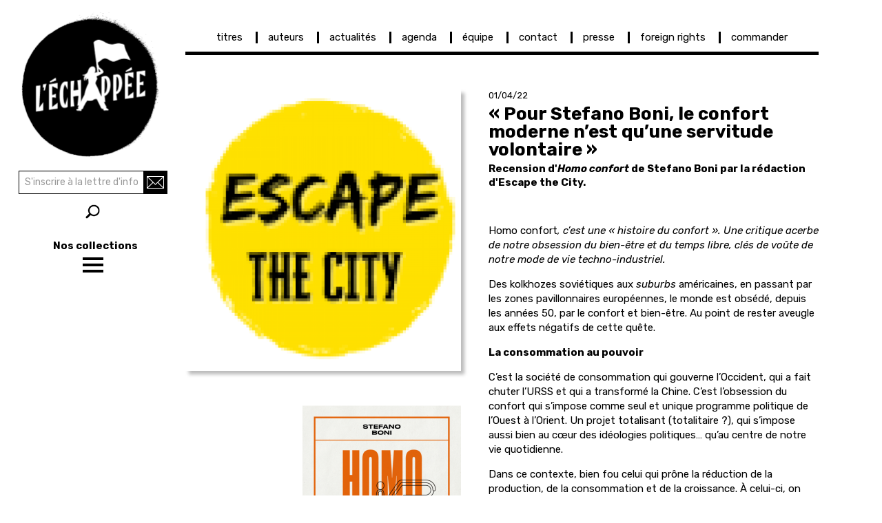

--- FILE ---
content_type: text/html; charset=UTF-8
request_url: https://www.lechappee.org/actualites/pour-stefano-boni-le-confort-moderne-est-une-servitude-volontaire
body_size: 6817
content:
<!DOCTYPE html>
<html  lang="fr" dir="ltr" prefix="content: http://purl.org/rss/1.0/modules/content/  dc: http://purl.org/dc/terms/  foaf: http://xmlns.com/foaf/0.1/  og: http://ogp.me/ns#  rdfs: http://www.w3.org/2000/01/rdf-schema#  schema: http://schema.org/  sioc: http://rdfs.org/sioc/ns#  sioct: http://rdfs.org/sioc/types#  skos: http://www.w3.org/2004/02/skos/core#  xsd: http://www.w3.org/2001/XMLSchema# ">
  <head>
    <meta charset="utf-8" />
<script async src="https://www.googletagmanager.com/gtag/js?id=UA-23761538-1"></script>
<script>window.dataLayer = window.dataLayer || [];function gtag(){dataLayer.push(arguments)};gtag("js", new Date());gtag("set", "developer_id.dMDhkMT", true);gtag("config", "UA-23761538-1", {"groups":"default","anonymize_ip":true,"page_placeholder":"PLACEHOLDER_page_path","allow_ad_personalization_signals":false});</script>
<link rel="canonical" href="https://www.lechappee.org/actualites/pour-stefano-boni-le-confort-moderne-est-une-servitude-volontaire" />
<meta name="Generator" content="Drupal 10 (https://www.drupal.org)" />
<meta name="MobileOptimized" content="width" />
<meta name="HandheldFriendly" content="true" />
<meta name="viewport" content="width=device-width, initial-scale=1.0" />
<link rel="icon" href="/sites/default/files/favicon-lechappee_0_0_0.png" type="image/png" />

    <title>« Pour Stefano Boni, le confort moderne n’est qu’une servitude volontaire » | Les Éditions L&#039;échappée</title>
    <link rel="stylesheet" media="all" href="/core/modules/system/css/components/align.module.css?t9gnky" />
<link rel="stylesheet" media="all" href="/core/modules/system/css/components/fieldgroup.module.css?t9gnky" />
<link rel="stylesheet" media="all" href="/core/modules/system/css/components/container-inline.module.css?t9gnky" />
<link rel="stylesheet" media="all" href="/core/modules/system/css/components/clearfix.module.css?t9gnky" />
<link rel="stylesheet" media="all" href="/core/modules/system/css/components/details.module.css?t9gnky" />
<link rel="stylesheet" media="all" href="/core/modules/system/css/components/hidden.module.css?t9gnky" />
<link rel="stylesheet" media="all" href="/core/modules/system/css/components/item-list.module.css?t9gnky" />
<link rel="stylesheet" media="all" href="/core/modules/system/css/components/js.module.css?t9gnky" />
<link rel="stylesheet" media="all" href="/core/modules/system/css/components/nowrap.module.css?t9gnky" />
<link rel="stylesheet" media="all" href="/core/modules/system/css/components/position-container.module.css?t9gnky" />
<link rel="stylesheet" media="all" href="/core/modules/system/css/components/reset-appearance.module.css?t9gnky" />
<link rel="stylesheet" media="all" href="/core/modules/system/css/components/resize.module.css?t9gnky" />
<link rel="stylesheet" media="all" href="/core/modules/system/css/components/system-status-counter.css?t9gnky" />
<link rel="stylesheet" media="all" href="/core/modules/system/css/components/system-status-report-counters.css?t9gnky" />
<link rel="stylesheet" media="all" href="/core/modules/system/css/components/system-status-report-general-info.css?t9gnky" />
<link rel="stylesheet" media="all" href="/core/modules/system/css/components/tablesort.module.css?t9gnky" />
<link rel="stylesheet" media="all" href="/modules/colorbox/styles/plain/colorbox_style.css?t9gnky" />
<link rel="stylesheet" media="all" href="/modules/ds/css/ds-2col-stacked.css?t9gnky" />
<link rel="stylesheet" media="all" href="/modules/webform/modules/webform_bootstrap/css/webform_bootstrap.css?t9gnky" />
<link rel="stylesheet" media="all" href="//fonts.googleapis.com/css?family=Rubik:400,400i,500,500i,700,700i" />
<link rel="stylesheet" media="all" href="/themes/lechappee_less/dist/style.css?t9gnky" />

    
  </head>
  <body class="exclude-node-title path-node page-node-type-article navbar-is-fixed-top has-glyphicons">
    <a href="#main-content" class="visually-hidden focusable skip-link">
      Aller au contenu principal
    </a>
    
      <div class="dialog-off-canvas-main-canvas" data-off-canvas-main-canvas>
              <header class="navbar navbar-default navbar-fixed-top" id="navbar" role="banner">
            <div class="container">
                <div class="navbar-header">
          
                                <button type="button" class="navbar-toggle" data-toggle="collapse" data-target="#navbar-collapse">
              <span class="sr-only">Toggle navigation</span>
              <span class="icon-bar"></span>
              <span class="icon-bar"></span>
              <span class="icon-bar"></span>
            </button>
                  </div>

                          <div id="navbar-collapse" class="navbar-collapse collapse">
              <div class="region region-navigation-collapsible">
    <nav role="navigation" aria-labelledby="block-lechappee-less-main-menu-menu" id="block-lechappee-less-main-menu">
            
  <h2 class="visually-hidden" id="block-lechappee-less-main-menu-menu">Navigation principale</h2>
  

        
      <ul class="menu menu--main nav navbar-nav">
                      <li class="first">
                                        <a href="/titres" data-drupal-link-system-path="titres">titres</a>
              </li>
                      <li>
                                        <a href="/auteurs" data-drupal-link-system-path="auteurs">auteurs</a>
              </li>
                      <li>
                                        <a href="/actualites" data-drupal-link-system-path="actualites">actualités</a>
              </li>
                      <li>
                                        <a href="/agenda" data-drupal-link-system-path="agenda">agenda</a>
              </li>
                      <li>
                                        <a href="/equipe" data-drupal-link-system-path="node/56">équipe</a>
              </li>
                      <li>
                                        <a href="/contact" data-drupal-link-system-path="node/57">contact</a>
              </li>
                      <li>
                                        <a href="/presse" data-drupal-link-system-path="node/58">presse</a>
              </li>
                      <li>
                                        <a href="/foreign-rights" data-drupal-link-system-path="node/59">foreign rights</a>
              </li>
                      <li class="last">
                                        <a href="/commander" data-drupal-link-system-path="node/60">commander</a>
              </li>
        </ul>
  

  </nav>
  

  </div>

          </div>
                      </div>
          </header>
  
  <div role="main" class="main-container container js-quickedit-main-content">
    <div class="row">

            
                  <section class="col-sm-9">

                
                
                          <a id="main-content"></a>
            <div class="region region-content">
    <div data-drupal-messages-fallback class="hidden"></div>    <h1 class="page-header"></h1>

  <div data-history-node-id="1478" class="node node--type-article node--view-mode-full ds-2col-stacked clearfix" typeof="schema:Article">

  

  <div class="group-header">
    
  </div>

  <div class="group-left">
    
            <div class="field field--name-field-ouvrage-image-vignette field--type-image field--label-hidden field--item">
<a href="https://www.lechappee.org/sites/default/files/styles/image_colorbox/public/articles-agendas/Escape%20The%20City%20Logo.png?itok=YrzhXPSn" aria-label="{&quot;alt&quot;:&quot;&quot;}" role="button"  title="" data-colorbox-gallery="gallery-article-1478-zY6e0FCQv3A" class="colorbox" aria-controls="colorbox-K5Kzhh9Bs9A" data-cbox-img-attrs="{&quot;alt&quot;:&quot;&quot;}"><img id="colorbox-K5Kzhh9Bs9A" src="/sites/default/files/styles/image_principale_actualite/public/articles-agendas/Escape%20The%20City%20Logo.png?itok=xHIsMtSr" width="500" height="511" alt="" loading="lazy" typeof="foaf:Image" class="img-responsive" />

</a>
</div>
            <div  class="field--name-field-images-additionnelles">
        
                          <span  class="field-item" >
      
<a href="https://www.lechappee.org/sites/default/files/styles/image_colorbox/public/articles-agendas/homoconfort_2.png?itok=Kzy7O91T" aria-label="{&quot;alt&quot;:&quot;&quot;}" role="button"  title="" data-colorbox-gallery="gallery-article-1478-zY6e0FCQv3A" class="colorbox" aria-controls="colorbox-W7OsaYi69is" data-cbox-img-attrs="{&quot;alt&quot;:&quot;&quot;}"><img id="colorbox-W7OsaYi69is" src="/sites/default/files/styles/vignette_image_additionnelle/public/articles-agendas/homoconfort_2.png?itok=p99JkJuk" width="230" height="336" alt="" loading="lazy" typeof="foaf:Image" class="img-responsive" />

</a>
</span>
      
  
    </div>


  </div>

  <div class="group-right">
    
            <div class="field field--name-field-date field--type-datetime field--label-hidden field--item">01/04/22</div>
      
            <div class="field field--name-node-title field--type-ds field--label-hidden field--item"><h1 class="page-title">
  « Pour Stefano Boni, le confort moderne n’est qu’une servitude volontaire »
</h1>
</div>
      
            <div class="field field--name-field-ouvrage-sous-titre field--type-text-long field--label-hidden field--item"><p><strong>Recension d'<em>Homo confort</em> de Stefano Boni par la rédaction d'Escape the City.</strong></p>
</div>
      
            <div class="field field--name-field-texte field--type-text-with-summary field--label-hidden field--item"><p>Homo confort<em>, c’est une «&nbsp;histoire du confort&nbsp;». Une critique acerbe de notre obsession du bien-être et du temps libre, clés de voûte de notre mode de vie techno-industriel.</em></p>
<p>Des kolkhozes soviétiques aux <em>suburbs </em>américaines, en passant par les zones pavillonnaires européennes, le monde est obsédé, depuis les années 50, par le confort et bien-être. Au point de rester aveugle aux effets négatifs de cette quête.</p>
<p><strong>La consommation au pouvoir</strong></p>
<p>C’est la société de consommation qui gouverne l’Occident, qui a fait chuter l’URSS et qui a transformé la Chine. C’est l’obsession du confort qui s’impose comme seul et unique programme politique de l’Ouest à l’Orient. Un projet totalisant (totalitaire&nbsp;?), qui s’impose aussi bien au cœur des idéologies politiques… qu’au centre de notre vie quotidienne.</p>
<p>Dans ce contexte, bien fou celui qui prône la réduction de la production, de la consommation et de la croissance. À celui-ci, on opposera des normes draconiennes, des labels coûteux, des contrôles, de la surveillance et du gaz lacrymo.</p>
<p><strong>Hyper-techologisation</strong></p>
<p>Depuis les années 1900, l’humanité s’est persuadée que «&nbsp;+ de technologie = + de confort&nbsp;». Elle est entrée dans la logique du «&nbsp;toujours plus&nbsp;».</p>
<p>Une hyper-technologisation toxique, où les gestes physiques et les relations humaines sont confiés à des machines. Et où l’individu, libéré de toute corvée, se retrouve esseulé et oisif (...).</p>
<p>Pour lire la suite : <a href="https://escapethecity.life/homo-confort-stefano-boni-critique" target="_blank">www.escapethecity.life/homo-confort-stefano-boni-critique</a></p>
<p>&nbsp;</p>
</div>
      
<div  class="groupe-liens">
  <label>Voir aussi</label>
    
      <div class="field field--name-field-lien-ouvrage field--type-entity-reference field--label-hidden field--items">
              <div class="field--item"><a href="/collections/pour-en-finir-avec/homo-confort" hreflang="fr">Homo confort</a></div>
          </div>
  
      <div class="field field--name-field-lien-auteur field--type-entity-reference field--label-hidden field--items">
              <div class="field--item"><div data-history-node-id="1341" class="node node--type-auteur node--view-mode-auteur-nom-complet ds-1col clearfix">

  

  
<span  class="nom-auteur">
        
                          <span  class="auteur-prenom" >
      Stefano</span>
      
  

    
                          <span  class="auteur-nom" >
        <a href="/auteurs/stefano-boni" hreflang="fr">Boni</a>
</span>
      
  


  </span>

</div>

</div>
          </div>
  
  </div>
  </div>

  <div class="group-footer">
    
  </div>

</div>



  </div>

              </section>

                              <aside class="col-sm-3" role="complementary">
              <div class="region region-sidebar-first">
          <a class="logo navbar-btn pull-left" href="/" title="Home" rel="home">
      <img src="/sites/default/files/logo-editions-l-echappee_0_0.png" alt="Home" />
    </a>
        <a class="name navbar-brand" href="/" title="Home" rel="home">Les Éditions L&#039;échappée</a>
    <section id="block-newsletter-2" class="newsletter-bloc block block-block-content block-block-content34ce8114-41c7-4ac5-a4b1-673386479450 clearfix">
  
    

      
            <div class="field field--name-body field--type-text-with-summary field--label-hidden field--item"><form action="https://357eebb4.sibforms.com/serve/[base64]" id="sib-form" method="POST">
<div class="input-group">
<input autocomplete="off" class="form-control" data-required="true" id="EMAIL" name="EMAIL" placeholder="S'inscrire à la lettre d'information" required type="text"><span class="input-group-btn"><button class="button js-form-submit form-submit btn-primary btn icon-only" form="sib-form" type="submit" value="OK"><span class="sr-only">S'inscrire</span></button></span></div>
<div class="description help-block" id="edit-keys--description">Renseignez votre adresse mail</div>
<input name="email_address_check" style="display:none;" type="text" value>
<input name="locale" type="hidden" value="fr">
<input name="html_type" type="hidden" value="simple"></form>
</div>
      
  </section>

<div class="search-block-form block block-search block-search-form-block" data-drupal-selector="search-block-form" id="block-lechappee-less-search" role="search">
  
      <h2 class="visually-hidden">Rechercher</h2>
    
      <form action="/search/node" method="get" id="search-block-form" accept-charset="UTF-8">
  <div class="form-item js-form-item form-type-search js-form-type-search form-item-keys js-form-item-keys form-no-label form-group">
      <label for="edit-keys" class="control-label sr-only">Recherche</label>
  
  
  <div class="input-group"><input title="Indiquer les termes à rechercher" data-drupal-selector="edit-keys" class="form-search form-control" placeholder="Recherche" type="search" id="edit-keys" name="keys" value="" size="15" maxlength="128" /><span class="input-group-btn"><button type="submit" value="Recherche" class="button js-form-submit form-submit btn-primary btn icon-only"><span class="sr-only">Recherche</span><span class="icon glyphicon glyphicon-search" aria-hidden="true"></span></button></span></div>

  
  
      <div id="edit-keys--description" class="description help-block">
      Indiquer les termes à rechercher
    </div>
  </div>
<div class="form-actions form-group js-form-wrapper form-wrapper" data-drupal-selector="edit-actions" id="edit-actions"></div>

</form>

  </div>
<nav role="navigation" aria-labelledby="block-menulateral-menu" id="block-menulateral">
            
  <h2 class="visually-hidden" id="block-menulateral-menu">Menu latéral</h2>
  

        
      <ul class="menu menu--menu-lateral nav">
                      <li class="first">
                                        <a href="/titres/a-paraitre" data-drupal-link-system-path="titres/a-paraitre">à paraître</a>
              </li>
                      <li>
                                        <a href="/collections/hors-collection" data-drupal-link-system-path="taxonomy/term/1">hors collection</a>
              </li>
                      <li>
                                        <a href="/collections/pour-en-finir-avec" data-drupal-link-system-path="taxonomy/term/4">pour en finir avec</a>
              </li>
                      <li>
                                        <a href="/collections/versus" data-drupal-link-system-path="taxonomy/term/5">versus</a>
              </li>
                      <li>
                                        <a href="/collections/le-pas-de-cote" data-drupal-link-system-path="taxonomy/term/2">le pas de côté</a>
              </li>
                      <li>
                                        <a href="/collections/frankenstein" data-drupal-link-system-path="taxonomy/term/7">frankenstein</a>
              </li>
                      <li>
                                        <a href="/collections/negatif" data-drupal-link-system-path="taxonomy/term/6">négatif</a>
              </li>
                      <li>
                                        <a href="/collections/illusio" data-drupal-link-system-path="taxonomy/term/16">illusio</a>
              </li>
                      <li>
                                        <a href="/collections/la-librairie-de-guy-debord" data-drupal-link-system-path="taxonomy/term/14">la librairie de Guy Debord</a>
              </li>
                      <li>
                                        <a href="/collections/dans-le-feu-de-l-action" data-drupal-link-system-path="taxonomy/term/3">dans le feu de l’action</a>
              </li>
                      <li>
                                        <a href="/collections/lampe-tempete" data-drupal-link-system-path="taxonomy/term/8">lampe-tempête</a>
              </li>
                      <li>
                                        <a href="/collections/critique-litteraire" data-drupal-link-system-path="taxonomy/term/19">critique littéraire</a>
              </li>
                      <li>
                                        <a href="/collections/action-graphique" data-drupal-link-system-path="taxonomy/term/9">action graphique</a>
              </li>
                      <li>
                                        <a href="/collections/le-peuple-du-livre" data-drupal-link-system-path="taxonomy/term/17">le peuple du livre</a>
              </li>
                      <li>
                                        <a href="/collections/poche" data-drupal-link-system-path="taxonomy/term/15">poche</a>
              </li>
                      <li>
                                        <a href="/collections/brasero" data-drupal-link-system-path="taxonomy/term/20">brasero</a>
              </li>
                      <li class="last">
                                        <a href="/collections/paris-perdu" data-drupal-link-system-path="taxonomy/term/21">Paris perdu</a>
              </li>
        </ul>
  

  </nav>

  </div>

            <button type="button" class="lateral-toggle">
              <span class="text">
                Nos collections
              </span>
              <span class="burger">
                <span class="icon-bar"></span>
                <span class="icon-bar"></span>
                <span class="icon-bar"></span>
              </span>
            </button>
          </aside>
              
                </div>
  </div>

<footer class="footer container" role="contentinfo">
  

            <div class="footer-top container" role="contentinfo">
          <div class="region region-footer-top">
    <section id="block-reseauxsociaux-2" class="reseauxsociaux-bloc block block-block-content block-block-contentf3e4e99d-9ffa-4843-a30e-571d1da79236 clearfix">
  
    

      
            <div class="field field--name-body field--type-text-with-summary field--label-hidden field--item"><p><img alt="pas de réseaux sociaux !" data-entity-type data-entity-uuid src="https://www.lechappee.org/sites/default/files/pdf-ouvrages/reseaux-sociaux.png"></p>
</div>
      
  </section>


  </div>

      </div>
      
            <div class="footer-bottom container" role="contentinfo">
          <div class="region region-footer-bottom">
    <section id="block-diffusiondistribution-2" class="diffusiondistribution-bloc block block-block-content block-block-content001fc8a5-5180-4073-bb21-64dc127f5ecc clearfix">
  
    

      
            <div class="field field--name-body field--type-text-with-summary field--label-hidden field--item"><p><u>Diffusion - distribution</u></p>
<p><span class="semi-bold">Belles Lettres Diffusion Distribution</span><br>
25 rue du Général Leclerc | 92270&nbsp;Le&nbsp;Kremlin&nbsp;Bicêtre<br>
Tél. 01 45 15 19 70 | Fax.&nbsp;01&nbsp;45&nbsp;15&nbsp;19&nbsp;80<br>
<a href="http://www.bldd.fr" target="_blank" title="Belles Lettres Diffusion Distribution">www.bldd.fr</a></p>
</div>
      
  </section>


  </div>

      </div>
      
  </footer>


  </div>

    
    <script type="application/json" data-drupal-selector="drupal-settings-json">{"path":{"baseUrl":"\/","pathPrefix":"","currentPath":"node\/1478","currentPathIsAdmin":false,"isFront":false,"currentLanguage":"fr"},"pluralDelimiter":"\u0003","suppressDeprecationErrors":true,"google_analytics":{"account":"UA-23761538-1","trackOutbound":true,"trackMailto":true,"trackTel":true,"trackDownload":true,"trackDownloadExtensions":"7z|aac|arc|arj|asf|asx|avi|bin|csv|doc(x|m)?|dot(x|m)?|exe|flv|gif|gz|gzip|hqx|jar|jpe?g|js|mp(2|3|4|e?g)|mov(ie)?|msi|msp|pdf|phps|png|ppt(x|m)?|pot(x|m)?|pps(x|m)?|ppam|sld(x|m)?|thmx|qtm?|ra(m|r)?|sea|sit|tar|tgz|torrent|txt|wav|wma|wmv|wpd|xls(x|m|b)?|xlt(x|m)|xlam|xml|z|zip","trackColorbox":true},"bootstrap":{"forms_has_error_value_toggle":1,"modal_animation":1,"modal_backdrop":"true","modal_focus_input":1,"modal_keyboard":1,"modal_select_text":1,"modal_show":1,"modal_size":"","popover_enabled":1,"popover_animation":1,"popover_auto_close":1,"popover_container":"body","popover_content":"","popover_delay":"0","popover_html":0,"popover_placement":"right","popover_selector":"","popover_title":"","popover_trigger":"click"},"ajaxTrustedUrl":{"\/search\/node":true},"field_group":{"html_element":{"mode":"auteur_nom_complet","context":"view","settings":{"label":"Groupe Titre","classes":"nom-auteur","id":"","element":"span","show_label":false,"label_element":"h3","attributes":"","effect":"none","speed":"fast"}}},"colorbox":{"transition":"none","speed":350,"opacity":0.4,"slideshow":false,"slideshowAuto":true,"slideshowSpeed":2500,"slideshowStart":"start slideshow","slideshowStop":"stopper le diaporama","current":"{current} sur {total}","previous":"\u00ab Pr\u00e9c.","next":"Suivant \u00bb","close":"Fermer","overlayClose":true,"returnFocus":true,"maxWidth":"90%","maxHeight":"90%","initialWidth":"300","initialHeight":"100","fixed":true,"scrolling":true,"mobiledetect":true,"mobiledevicewidth":"480px"},"user":{"uid":0,"permissionsHash":"e445cb659b11db257111ec08ca95d9a596eb2bcddc782c4a736c3febd8f843f3"}}</script>
<script src="/core/assets/vendor/jquery/jquery.min.js?v=3.7.1"></script>
<script src="/core/assets/vendor/underscore/underscore-min.js?v=1.13.7"></script>
<script src="/core/assets/vendor/once/once.min.js?v=1.0.1"></script>
<script src="/sites/default/files/languages/fr_UWrrnU-iUWZkfuMWlRkDo2nS6gOAiE9pNGRWE_u00W4.js?t9gnky"></script>
<script src="/core/misc/drupalSettingsLoader.js?v=10.5.6"></script>
<script src="/core/misc/drupal.js?v=10.5.6"></script>
<script src="/core/misc/drupal.init.js?v=10.5.6"></script>
<script src="/themes/bootstrap/js/drupal.bootstrap.js?t9gnky"></script>
<script src="/themes/bootstrap/js/attributes.js?t9gnky"></script>
<script src="/themes/bootstrap/js/theme.js?t9gnky"></script>
<script src="/themes/bootstrap/js/popover.js?t9gnky"></script>
<script src="/libraries/colorbox/jquery.colorbox-min.js?v=10.5.6"></script>
<script src="/modules/colorbox/js/colorbox.js?v=10.5.6"></script>
<script src="/modules/colorbox/styles/plain/colorbox_style.js?v=10.5.6"></script>
<script src="/modules/google_analytics/js/google_analytics.js?v=10.5.6"></script>
<script src="/themes/lechappee_less/bootstrap/js/affix.js?t9gnky"></script>
<script src="/themes/lechappee_less/bootstrap/js/alert.js?t9gnky"></script>
<script src="/themes/lechappee_less/bootstrap/js/button.js?t9gnky"></script>
<script src="/themes/lechappee_less/bootstrap/js/carousel.js?t9gnky"></script>
<script src="/themes/lechappee_less/bootstrap/js/collapse.js?t9gnky"></script>
<script src="/themes/lechappee_less/bootstrap/js/dropdown.js?t9gnky"></script>
<script src="/themes/lechappee_less/bootstrap/js/modal.js?t9gnky"></script>
<script src="/themes/lechappee_less/bootstrap/js/tooltip.js?t9gnky"></script>
<script src="/themes/lechappee_less/bootstrap/js/popover.js?t9gnky"></script>
<script src="/themes/lechappee_less/bootstrap/js/scrollspy.js?t9gnky"></script>
<script src="/themes/lechappee_less/bootstrap/js/tab.js?t9gnky"></script>
<script src="/themes/lechappee_less/bootstrap/js/transition.js?t9gnky"></script>
<script src="/themes/lechappee_less/js/scripts.js?t9gnky"></script>
<script src="/modules/webform/js/webform.behaviors.js?v=10.5.6"></script>
<script src="/core/misc/states.js?v=10.5.6"></script>
<script src="/themes/bootstrap/js/misc/states.js?t9gnky"></script>
<script src="/modules/webform/js/webform.states.js?v=10.5.6"></script>
<script src="/modules/webform/modules/webform_bootstrap/js/webform_bootstrap.states.js?v=10.5.6"></script>

  </body>
</html>
